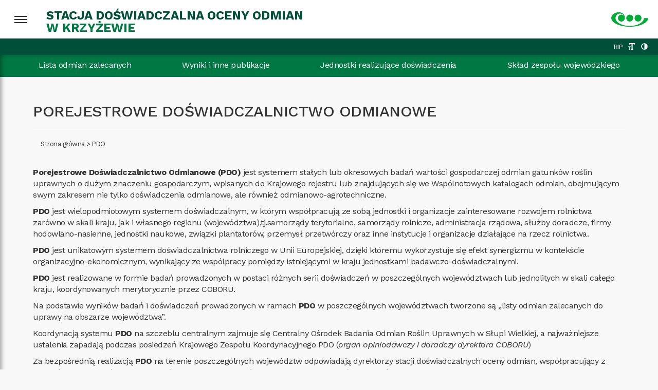

--- FILE ---
content_type: text/html; charset=utf-8
request_url: http://krzyzewo.coboru.gov.pl/pdo/pdo
body_size: 6432
content:


<!DOCTYPE html>

<html lang="pl-PL">
<head><meta charset="utf-8" /><meta name="viewport" content="width=device-width, initial-scale=1.0" /><meta http-equiv="X-UA-Compatible" content="IE=edge" /><title>
	PDO - SDOO Krzyżewo
</title><script src="/Scripts/modernizr-2.8.3.js"></script>


    <!-- Scrollbar Custom CSS -->
    <link rel="stylesheet" href="https://cdnjs.cloudflare.com/ajax/libs/malihu-custom-scrollbar-plugin/3.1.5/jquery.mCustomScrollbar.min.css" />
    <!-- Font Awesome JS -->
    <script defer src="https://use.fontawesome.com/releases/v5.0.13/js/solid.js" integrity="sha384-tzzSw1/Vo+0N5UhStP3bvwWPq+uvzCMfrN1fEFe+xBmv1C/AtVX5K0uZtmcHitFZ" crossorigin="anonymous"></script>
    <script defer src="https://use.fontawesome.com/releases/v5.0.13/js/fontawesome.js" integrity="sha384-6OIrr52G08NpOFSZdxxz1xdNSndlD4vdcf/q2myIUVO0VsqaGHJsB0RaBE01VTOY" crossorigin="anonymous"></script>
    <link rel="stylesheet" href="../Content/w3.css" /><link rel="stylesheet" href="../Content/bootstrap.css" /><link id="style" rel="stylesheet" href="../Content/css/main.css" /><link rel="preconnect" href="https://fonts.googleapis.com" /><link href="https://fonts.googleapis.com/css2?family=Poppins&amp;display=swap" rel="stylesheet" /><link rel="icon" type="image/png" href="../img/cobo-logo-znak.svg" />

    <script type="text/javascript">

        function zm_rozm(punkt) {
            document.getElementById('tresc').style.fontSize = punkt;
            sessionStorage.setItem("rozm", punkt);
        }

        function laduj_rozm() {
            document.getElementById('tresc').style.fontSize = sessionStorage.getItem("rozm");
            var head = document.getElementsByTagName('head')[0];
            var link = document.createElement('link');
            link.rel = 'stylesheet';
            link.type = 'text/css';
            link.href = sessionStorage.getItem("styl");
            head.appendChild(link);

        }

        function StylStandard() {
            sessionStorage.setItem("styl", "https://krzyzewo.coboru.gov.pl/Content/css/main.css");
            laduj_rozm();
        }

        function StylBW() {
            sessionStorage.setItem("styl", "https://krzyzewo.coboru.gov.pl/Content/css/bw/main-bw.css");
            laduj_rozm();
        }

        function StylBY() {
            sessionStorage.setItem("styl", "https://krzyzewo.coboru.gov.pl/Content/css/by/main-by.css");
            laduj_rozm();
        }


    </script>


</head>
<body onload="laduj_rozm()" id="tresc">
    <form method="post" action="./pdo" id="form1">
<div class="aspNetHidden">
<input type="hidden" name="__EVENTTARGET" id="__EVENTTARGET" value="" />
<input type="hidden" name="__EVENTARGUMENT" id="__EVENTARGUMENT" value="" />
<input type="hidden" name="__VIEWSTATE" id="__VIEWSTATE" value="EdJbQukHokbaMLCpXSGqgRdRV0aDGgX8itmY9mIOo8Di3uM1AHMRaqg/9FyD2KG7Y0HXOhikANOEmkCOen2xlJclacVSMuAXCtOcMxwKeXk=" />
</div>

<script type="text/javascript">
//<![CDATA[
var theForm = document.forms['form1'];
if (!theForm) {
    theForm = document.form1;
}
function __doPostBack(eventTarget, eventArgument) {
    if (!theForm.onsubmit || (theForm.onsubmit() != false)) {
        theForm.__EVENTTARGET.value = eventTarget;
        theForm.__EVENTARGUMENT.value = eventArgument;
        theForm.submit();
    }
}
//]]>
</script>



<script src="/bundles/MsAjaxJs?v=D6VN0fHlwFSIWjbVzi6mZyE9Ls-4LNrSSYVGRU46XF81" type="text/javascript"></script>
<script type="text/javascript">
//<![CDATA[
if (typeof(Sys) === 'undefined') throw new Error('ASP.NET Ajax client-side framework failed to load.');
//]]>
</script>

<script src="../Scripts/jquery-3.4.1.js" type="text/javascript"></script>
<script src="../Scripts/bootstrap.js" type="text/javascript"></script>
<script src="/bundles/WebFormsJs?v=N8tymL9KraMLGAMFuPycfH3pXe6uUlRXdhtYv8A_jUU1" type="text/javascript"></script>
<div class="aspNetHidden">

	<input type="hidden" name="__VIEWSTATEGENERATOR" id="__VIEWSTATEGENERATOR" value="71322618" />
</div>
        <script type="text/javascript">
//<![CDATA[
Sys.WebForms.PageRequestManager._initialize('ctl00$ctl00$ctl12', 'form1', [], [], [], 90, 'ctl00$ctl00');
//]]>
</script>

        <div class="wrapper">
            <!-- Page Content  -->
            <div id="content">

                <nav class="main-navbar">
                    <div class="main-navbar__left-side">
                        <div class="hamburger">
                            <button type="button" id="sidebarCollapse" class="navbar-btn">
                                <span></span>
                                <span></span>
                                <span></span>
                            </button>
                        </div>
                        
                        <a href="../index.aspx"></a>
                        <img src="../img/cobo-logo-znak.svg" class="logo-cobo__znak" style="display: none" alt="COBORU" />
                        <a href="../index.aspx" id="name"><span id="name_sdoo">STACJA DOŚWIADCZALNA OCENY ODMIAN</span><br><span id="name_where">W KRZYŻEWIE</span></a>
                        <a href="https://coboru.gov.pl" class="logo-cobo">
                            <img src="../img/cobo-logo-znak.svg" class="logo-cobo__znak" alt="COBORU" />
                        </a>
                    </div>
                    <div class="main-navbar__right-side">
                        <ul class="links dropdown">
                            <li><a class="link" href="https://bip.coboru.gov.pl">BIP</a></li>
                            <li class="dropdown"><a class="btn dropdown-toggle" data-toggle="dropdown" aria-haspopup="true" aria-expanded="false" id="text" href="#"><span class="glyphicon glyphicon-text-size"></span></a>
                                <ul class="dropdown-menu" aria-labelledby="text">
                                    <li><a href="#" onclick="zm_rozm('16px')" class="dropdown-menu__option dropdown-menu__option--sm">A</a></li>
                                    <li><a href="#" onclick="zm_rozm('22px')" class="dropdown-menu__option dropdown-menu__option--md">A</a></li>
                                    <li><a href="#" onclick="zm_rozm('28px')" class="dropdown-menu__option dropdown-menu__option--lg">A</a></li>
                                </ul>
                            </li>
                            <li class="dropdown"><a class="btn dropdown-toggle" data-toggle="dropdown" aria-haspopup="true" aria-expanded="false" id="drop" href="#"><span class="glyphicon glyphicon-adjust"></span></a>
                                <ul class="dropdown-menu" aria-labelledby="drop">
                                    <li><a href="#" onclick="StylStandard()" class="dropdown-menu__option dropdown-menu__option">A</a></li>
                                    <li><a href="#" onclick="StylBW()" class="dropdown-menu__option dropdown-menu__option--bw">A</a></li>
                                    <li><a href="#" onclick="StylBY()" class="dropdown-menu__option dropdown-menu__option--by">A</a></li>
                                </ul>
                            </li>
                        </ul>
                    </div>
                </nav>

                <div class="page-content">

                    
    <div class="navbar-pdo">
        <div class="navbar-pdo__links">
            <a href="../lzo" class="navlink">Lista odmian zalecanych</a>
            <a href="../wyniki" class="navlink">Wyniki i inne publikacje</a>
            <a href="../jednostki" class="navlink">Jednostki realizujące doświadczenia</a>
            <a href="../zespol_pdo" class="navlink">Skład zespołu wojewódzkiego </a>
        </div>
    </div>
    
    <div class="container container--pdo fade-in">
            <div class="container__content">
                <h2 class="naglowek">POREJESTROWE DOŚWIADCZALNICTWO ODMIANOWE</h2>
        <hr />
        <div class="breadcrumb" id="powrot">
            <a href="../index.aspx" class="breadcrumb__link">Strona główna</a> > <a class="breadcrumb__link" href="#">PDO</a>
        </div>
     
    <p>
        <b>Porejestrowe Doświadczalnictwo Odmianowe (PDO)</b> jest systemem stałych lub okresowych badań wartości gospodarczej odmian gatunków roślin uprawnych o dużym znaczeniu gospodarczym, wpisanych do Krajowego rejestru lub znajdujących się we Wspólnotowych katalogach odmian, obejmującym swym zakresem nie tylko doświadczenia odmianowe, ale również odmianowo-agrotechniczne.</p>
    <p>
        <b>PDO</b> jest wielopodmiotowym systemem doświadczalnym, w którym współpracują ze sobą jednostki i organizacje zainteresowane rozwojem rolnictwa zarówno w skali kraju, jak i własnego regionu (województwa),tj.samorządy terytorialne, samorządy rolnicze, administracja rządowa, służby doradcze, firmy hodowlano-nasienne, jednostki naukowe, związki plantatorów, przemysł przetwórczy oraz inne instytucje i organizacje działające na rzecz rolnictwa. </p>
    <p>
        <b>PDO</b> jest unikatowym systemem doświadczalnictwa rolniczego w Unii Europejskiej, dzięki któremu wykorzystuje się efekt synergizmu w kontekście organizacyjno-ekonomicznym, wynikający ze wspólpracy pomiędzy istniejącymi w kraju jednostkami badawczo-doświadczalnymi.</p>
    <p>
        <b>PDO</b> jest realizowane w formie badań prowadzonych w postaci różnych serii doświadczeń  w poszczególnych województwach lub jednolitych w skali całego kraju, koordynowanych merytorycznie przez COBORU.
        </p>
    <p>
       Na podstawie wyników badań i doświadczeń prowadzonych w ramach <b>PDO</b> w 
        poszczególnych województwach tworzone są „listy odmian zalecanych do uprawy na 
        obszarze województwa”.</p>
    <p>
       Koordynacją systemu <b>PDO</b> na szczeblu centralnym zajmuje się Centralny Ośrodek Badania Odmian Roślin Uprawnych w Słupi Wielkiej, a najważniejsze ustalenia zapadają podczas posiedzeń Krajowego Zespołu Koordynacyjnego PDO (<i>organ opiniodawczy i doradczy dyrektora COBORU</i>)</p>
    <p>
        Za bezpośrednią realizacją <b>PDO</b> na terenie poszczególnych województw odpowiadają dyrektorzy stacji doświadczalnych oceny odmian, współpracujący z wojewódzkimi zespołami PDO, powołanymi przez partnerów ustawowych tj. Marszałka Województwa, Prezesa Izby Rolniczej oraz dyrektora COBORU.</p>
        <b>Korzyści z realizacji PDO</b>
                <ul style="list-style-type:disc;margin-left:30px;">
                    <li>Pełniejsze wykorzystanie postępu biologicznego (odmianowego) w rolnictwie.</li>
                    <li>Systematyczny dopływ obiektywnej informacji o wartości użytkowej odmian i przydatności do uprawy w kraju, jak i różnych jego rejonach, a także przy stosowaniu różnych poziomów agrotechniki.</li>
                    <li>Ułatwienie rolnikom trafnego doboru odmian do uprawy, dostosowanych do lokalnych warunków gospodarowania oraz stosowanej technologii uprawy.</li>
                    <li>Regulacja dopływu do krajowego rolnictwa odmian roślin, zarówno z Krajowego rejestru, jak i&nbsp; ze Wspólnotowych katalogów odmian.</li>
                </ul>
</div>
</div>



                </div>

                <div class="divider"></div>
                <footer class="footer">
                    <div class="footer__left-side">
                        <div class="footer-links">
                            <a href="../mapa_strony.aspx" class="footer-links__link">Mapa strony</a>
                            <a href="../deklaracja_dostepnosci.aspx" class="footer-links__link">Deklaracja dostępności</a>
                            <a href="../odo.aspx" class="footer-links__link">Ochrona danych osobowych</a>
                        </div>
                    </div>
                    <div class="footer__right-side">
                        <p class="footer__address">
                            tel.:86 211 15 85, 86 211 15 80<br />
                            mail: <a class="footer__mail" href="mailto:sdoo@krzyzewo.coboru.gov.pl">sdoo@krzyzewo.coboru.gov.pl</a><br />
                            Krzyżewo 26<br />
                            18-218 Sokoły<br />
                            pow. Wysokie Mazowieckie<br />
                            woj. podlaskie
                        </p>
                    </div>
                    <p class="footer__copyright">COBORU  2026 © Wszelkie prawa zastrzeżone</p>
                </footer>
            </div>

            <!-- Sidebar  -->
            <nav class="sidebar" id="sidebar">
                <ul id="sidebar-content" class="list-unstyled sidebar__content components">
                    <li><a href="../index" id="sidebarmainpage" class="sidebar__link">Strona główna</a></li>
                    <div class="divider divider--sidebar"></div>
                    <li><a href="../przetargi/przetargi_menu.aspx" class="sidebar__link">Przetargi</a></li>
                    <li><a href="../zapytania_ofertowe" class="sidebar__link">Zapytania ofertowe</a></li>
                    <li><a href="../ogloszenia" class="sidebar__link">Ogłoszenia</a></li>
                    <li><a href="../oferta" class="sidebar__link">Oferta</a></li>
                    <div class="divider divider--sidebar"></div>
                    <li><a href="../pdo" class="sidebar__link">PDO</a></li>
                    <li><a href="../lzo" class="sidebar__link">Lista odmian zalecanych</a></li>
                    <li><a href="../wyniki" class="sidebar__link">Wyniki i inne publikacje</a></li>
                    <li><a href="../jednostki" class="sidebar__link">Jednostki realizujące doświadczenia PDO</a></li>
                    <li><a href="../zespol_pdo" class="sidebar__link">Skład zespołu wojewódzkiego PDO</a></li>
                    <div class="divider divider--sidebar"></div>
                    <li><a href="../kontakty" class="sidebar__link">Kontakt</a></li>
                    <li><a href="../struktura" class="sidebar__link">Struktura organizacyjna</a></li>
                    <li><a href="../zadania" class="sidebar__link">Zadania</a></li>
                    <li><a href="../rys_hist" class="sidebar__link">Rys historyczny</a></li>
                    <div class="divider divider--sidebar"></div>
                    <li><a href="https://coboru.gov.pl/pl/kr/kr" class="sidebar__link">Krajowy rejestr odmian</a></li>
                    <li><a href="https://coboru.gov.pl/pl/ko/ko" class="sidebar__link">Księga ochrony odmian</a></li>
                    <li><a href="https://coboru.gov.pl/pl/kir" class="sidebar__link">Kalendarz imprez rolniczych</a></li>
                    <li><a href="https://coboru.gov.pl/ib/ib" class="sidebar__link">Inicjatywa białkowa COBORU</a></li>
                    <div class="divider divider--sidebar"></div>
                    <li><a href="../deklaracja_dostepnosci" class="sidebar__link">Deklaracje dostępności</a></li>
                    <li><a href="../odo" class="sidebar__link">Ochrona danych osobowych</a></li>
                    <li><a href="../mapa_strony" class="sidebar__link">Mapa strony</a></li>
                </ul>
            </nav>

            <script>
                document.addEventListener("DOMContentLoaded", function () {
                    document.getElementById("sidebarCollapse").addEventListener("click", function () {
                        var sidebar = document.getElementById("sidebar");
                        var sidebarContent = document.getElementById("sidebar-content");
                        var isActive = sidebar.classList.contains("active");

                        var links = sidebarContent.getElementsByTagName("a");
                        for (var i = 0; i < links.length; i++) {
                            links[i].removeAttribute("tabindex");
                        }

                        if (!isActive) {
                            document.getElementById("sidebarmainpage").setAttribute("tabindex", "0");
                            document.getElementById("sidebarmainpage").focus();
                        }
                    });

                    document.addEventListener("keydown", function (event) {
                        if (event.keyCode === 27) {
                            var sidebar = document.getElementById("sidebar");
                            var content = document.getElementById("content");
                            var sidebarContent = document.getElementById("sidebar-content");
                            if (sidebar.classList.contains("active")) {
                                sidebar.classList.remove("active");
                                content.classList.remove("active");
                                var links = sidebarContent.getElementsByTagName("a");
                                for (var i = 0; i < links.length; i++) {
                                    links[i].removeAttribute("tabindex");
                                }
                                document.getElementById("sidebarCollapse").setAttribute("tabindex", "0");
                                document.getElementById("sidebarCollapse").focus();
                            }
                        }

                    });
                });
            </script>
        </div>
    </form>

    <!-- jQuery CDN - Slim version (=without AJAX) -->
    <script src="https://code.jquery.com/jquery-3.3.1.slim.min.js" integrity="sha384-q8i/X+965DzO0rT7abK41JStQIAqVgRVzpbzo5smXKp4YfRvH+8abtTE1Pi6jizo" crossorigin="anonymous"></script>
    <!-- Popper.JS -->
    <script src="https://cdnjs.cloudflare.com/ajax/libs/popper.js/1.14.0/umd/popper.min.js" integrity="sha384-cs/chFZiN24E4KMATLdqdvsezGxaGsi4hLGOzlXwp5UZB1LY//20VyM2taTB4QvJ" crossorigin="anonymous"></script>
    <!-- Bootstrap JS -->
    
    <!-- jQuery Custom Scroller CDN -->
    <script src="https://cdnjs.cloudflare.com/ajax/libs/malihu-custom-scrollbar-plugin/3.1.5/jquery.mCustomScrollbar.concat.min.js"></script>
    <script src="https://coboru.gov.pl/Scripts/Site.js" type="text/javascript"></script>

    

</body>
</html>




--- FILE ---
content_type: text/html; charset=utf-8
request_url: http://krzyzewo.coboru.gov.pl/pdo/null
body_size: 6437
content:


<!DOCTYPE html>

<html lang="pl-PL">
<head><meta charset="utf-8" /><meta name="viewport" content="width=device-width, initial-scale=1.0" /><meta http-equiv="X-UA-Compatible" content="IE=edge" /><title>
	PDO - SDOO Krzyżewo
</title><script src="/Scripts/modernizr-2.8.3.js"></script>


    <!-- Scrollbar Custom CSS -->
    <link rel="stylesheet" href="https://cdnjs.cloudflare.com/ajax/libs/malihu-custom-scrollbar-plugin/3.1.5/jquery.mCustomScrollbar.min.css" />
    <!-- Font Awesome JS -->
    <script defer src="https://use.fontawesome.com/releases/v5.0.13/js/solid.js" integrity="sha384-tzzSw1/Vo+0N5UhStP3bvwWPq+uvzCMfrN1fEFe+xBmv1C/AtVX5K0uZtmcHitFZ" crossorigin="anonymous"></script>
    <script defer src="https://use.fontawesome.com/releases/v5.0.13/js/fontawesome.js" integrity="sha384-6OIrr52G08NpOFSZdxxz1xdNSndlD4vdcf/q2myIUVO0VsqaGHJsB0RaBE01VTOY" crossorigin="anonymous"></script>
    <link rel="stylesheet" href="../Content/w3.css" /><link rel="stylesheet" href="../Content/bootstrap.css" /><link id="style" rel="stylesheet" href="../Content/css/main.css" /><link rel="preconnect" href="https://fonts.googleapis.com" /><link href="https://fonts.googleapis.com/css2?family=Poppins&amp;display=swap" rel="stylesheet" /><link rel="icon" type="image/png" href="../img/cobo-logo-znak.svg" />

    <script type="text/javascript">

        function zm_rozm(punkt) {
            document.getElementById('tresc').style.fontSize = punkt;
            sessionStorage.setItem("rozm", punkt);
        }

        function laduj_rozm() {
            document.getElementById('tresc').style.fontSize = sessionStorage.getItem("rozm");
            var head = document.getElementsByTagName('head')[0];
            var link = document.createElement('link');
            link.rel = 'stylesheet';
            link.type = 'text/css';
            link.href = sessionStorage.getItem("styl");
            head.appendChild(link);

        }

        function StylStandard() {
            sessionStorage.setItem("styl", "https://krzyzewo.coboru.gov.pl/Content/css/main.css");
            laduj_rozm();
        }

        function StylBW() {
            sessionStorage.setItem("styl", "https://krzyzewo.coboru.gov.pl/Content/css/bw/main-bw.css");
            laduj_rozm();
        }

        function StylBY() {
            sessionStorage.setItem("styl", "https://krzyzewo.coboru.gov.pl/Content/css/by/main-by.css");
            laduj_rozm();
        }


    </script>


</head>
<body onload="laduj_rozm()" id="tresc">
    <form method="post" action="./null" id="form1">
<div class="aspNetHidden">
<input type="hidden" name="__EVENTTARGET" id="__EVENTTARGET" value="" />
<input type="hidden" name="__EVENTARGUMENT" id="__EVENTARGUMENT" value="" />
<input type="hidden" name="__VIEWSTATE" id="__VIEWSTATE" value="D4hiGfuPSc6E6TVQcAxFAV3XRl/LJDlbcszFE4ctuTz/+0c8q/VKfIUjpeIsE0U2XwRHw32m5RThm3UzIde3jIEy7DABSZ/ALK15iowQ9LA=" />
</div>

<script type="text/javascript">
//<![CDATA[
var theForm = document.forms['form1'];
if (!theForm) {
    theForm = document.form1;
}
function __doPostBack(eventTarget, eventArgument) {
    if (!theForm.onsubmit || (theForm.onsubmit() != false)) {
        theForm.__EVENTTARGET.value = eventTarget;
        theForm.__EVENTARGUMENT.value = eventArgument;
        theForm.submit();
    }
}
//]]>
</script>



<script src="/bundles/MsAjaxJs?v=D6VN0fHlwFSIWjbVzi6mZyE9Ls-4LNrSSYVGRU46XF81" type="text/javascript"></script>
<script type="text/javascript">
//<![CDATA[
if (typeof(Sys) === 'undefined') throw new Error('ASP.NET Ajax client-side framework failed to load.');
//]]>
</script>

<script src="../Scripts/jquery-3.4.1.js" type="text/javascript"></script>
<script src="../Scripts/bootstrap.js" type="text/javascript"></script>
<script src="/bundles/WebFormsJs?v=N8tymL9KraMLGAMFuPycfH3pXe6uUlRXdhtYv8A_jUU1" type="text/javascript"></script>
<div class="aspNetHidden">

	<input type="hidden" name="__VIEWSTATEGENERATOR" id="__VIEWSTATEGENERATOR" value="71322618" />
</div>
        <script type="text/javascript">
//<![CDATA[
Sys.WebForms.PageRequestManager._initialize('ctl00$ctl00$ctl12', 'form1', [], [], [], 90, 'ctl00$ctl00');
//]]>
</script>

        <div class="wrapper">
            <!-- Page Content  -->
            <div id="content">

                <nav class="main-navbar">
                    <div class="main-navbar__left-side">
                        <div class="hamburger">
                            <button type="button" id="sidebarCollapse" class="navbar-btn">
                                <span></span>
                                <span></span>
                                <span></span>
                            </button>
                        </div>
                        
                        <a href="../index.aspx"></a>
                        <img src="../img/cobo-logo-znak.svg" class="logo-cobo__znak" style="display: none" alt="COBORU" />
                        <a href="../index.aspx" id="name"><span id="name_sdoo">STACJA DOŚWIADCZALNA OCENY ODMIAN</span><br><span id="name_where">W KRZYŻEWIE</span></a>
                        <a href="https://coboru.gov.pl" class="logo-cobo">
                            <img src="../img/cobo-logo-znak.svg" class="logo-cobo__znak" alt="COBORU" />
                        </a>
                    </div>
                    <div class="main-navbar__right-side">
                        <ul class="links dropdown">
                            <li><a class="link" href="https://bip.coboru.gov.pl">BIP</a></li>
                            <li class="dropdown"><a class="btn dropdown-toggle" data-toggle="dropdown" aria-haspopup="true" aria-expanded="false" id="text" href="#"><span class="glyphicon glyphicon-text-size"></span></a>
                                <ul class="dropdown-menu" aria-labelledby="text">
                                    <li><a href="#" onclick="zm_rozm('16px')" class="dropdown-menu__option dropdown-menu__option--sm">A</a></li>
                                    <li><a href="#" onclick="zm_rozm('22px')" class="dropdown-menu__option dropdown-menu__option--md">A</a></li>
                                    <li><a href="#" onclick="zm_rozm('28px')" class="dropdown-menu__option dropdown-menu__option--lg">A</a></li>
                                </ul>
                            </li>
                            <li class="dropdown"><a class="btn dropdown-toggle" data-toggle="dropdown" aria-haspopup="true" aria-expanded="false" id="drop" href="#"><span class="glyphicon glyphicon-adjust"></span></a>
                                <ul class="dropdown-menu" aria-labelledby="drop">
                                    <li><a href="#" onclick="StylStandard()" class="dropdown-menu__option dropdown-menu__option">A</a></li>
                                    <li><a href="#" onclick="StylBW()" class="dropdown-menu__option dropdown-menu__option--bw">A</a></li>
                                    <li><a href="#" onclick="StylBY()" class="dropdown-menu__option dropdown-menu__option--by">A</a></li>
                                </ul>
                            </li>
                        </ul>
                    </div>
                </nav>

                <div class="page-content">

                    
    <div class="navbar-pdo">
        <div class="navbar-pdo__links">
            <a href="../lzo" class="navlink">Lista odmian zalecanych</a>
            <a href="../wyniki" class="navlink">Wyniki i inne publikacje</a>
            <a href="../jednostki" class="navlink">Jednostki realizujące doświadczenia</a>
            <a href="../zespol_pdo" class="navlink">Skład zespołu wojewódzkiego </a>
        </div>
    </div>
    
    <div class="container container--pdo fade-in">
            <div class="container__content">
                <h2 class="naglowek">POREJESTROWE DOŚWIADCZALNICTWO ODMIANOWE</h2>
        <hr />
        <div class="breadcrumb" id="powrot">
            <a href="../index.aspx" class="breadcrumb__link">Strona główna</a> > <a class="breadcrumb__link" href="#">PDO</a>
        </div>
     
    <p>
        <b>Porejestrowe Doświadczalnictwo Odmianowe (PDO)</b> jest systemem stałych lub okresowych badań wartości gospodarczej odmian gatunków roślin uprawnych o dużym znaczeniu gospodarczym, wpisanych do Krajowego rejestru lub znajdujących się we Wspólnotowych katalogach odmian, obejmującym swym zakresem nie tylko doświadczenia odmianowe, ale również odmianowo-agrotechniczne.</p>
    <p>
        <b>PDO</b> jest wielopodmiotowym systemem doświadczalnym, w którym współpracują ze sobą jednostki i organizacje zainteresowane rozwojem rolnictwa zarówno w skali kraju, jak i własnego regionu (województwa),tj.samorządy terytorialne, samorządy rolnicze, administracja rządowa, służby doradcze, firmy hodowlano-nasienne, jednostki naukowe, związki plantatorów, przemysł przetwórczy oraz inne instytucje i organizacje działające na rzecz rolnictwa. </p>
    <p>
        <b>PDO</b> jest unikatowym systemem doświadczalnictwa rolniczego w Unii Europejskiej, dzięki któremu wykorzystuje się efekt synergizmu w kontekście organizacyjno-ekonomicznym, wynikający ze wspólpracy pomiędzy istniejącymi w kraju jednostkami badawczo-doświadczalnymi.</p>
    <p>
        <b>PDO</b> jest realizowane w formie badań prowadzonych w postaci różnych serii doświadczeń  w poszczególnych województwach lub jednolitych w skali całego kraju, koordynowanych merytorycznie przez COBORU.
        </p>
    <p>
       Na podstawie wyników badań i doświadczeń prowadzonych w ramach <b>PDO</b> w 
        poszczególnych województwach tworzone są „listy odmian zalecanych do uprawy na 
        obszarze województwa”.</p>
    <p>
       Koordynacją systemu <b>PDO</b> na szczeblu centralnym zajmuje się Centralny Ośrodek Badania Odmian Roślin Uprawnych w Słupi Wielkiej, a najważniejsze ustalenia zapadają podczas posiedzeń Krajowego Zespołu Koordynacyjnego PDO (<i>organ opiniodawczy i doradczy dyrektora COBORU</i>)</p>
    <p>
        Za bezpośrednią realizacją <b>PDO</b> na terenie poszczególnych województw odpowiadają dyrektorzy stacji doświadczalnych oceny odmian, współpracujący z wojewódzkimi zespołami PDO, powołanymi przez partnerów ustawowych tj. Marszałka Województwa, Prezesa Izby Rolniczej oraz dyrektora COBORU.</p>
        <b>Korzyści z realizacji PDO</b>
                <ul style="list-style-type:disc;margin-left:30px;">
                    <li>Pełniejsze wykorzystanie postępu biologicznego (odmianowego) w rolnictwie.</li>
                    <li>Systematyczny dopływ obiektywnej informacji o wartości użytkowej odmian i przydatności do uprawy w kraju, jak i różnych jego rejonach, a także przy stosowaniu różnych poziomów agrotechniki.</li>
                    <li>Ułatwienie rolnikom trafnego doboru odmian do uprawy, dostosowanych do lokalnych warunków gospodarowania oraz stosowanej technologii uprawy.</li>
                    <li>Regulacja dopływu do krajowego rolnictwa odmian roślin, zarówno z Krajowego rejestru, jak i&nbsp; ze Wspólnotowych katalogów odmian.</li>
                </ul>
</div>
</div>



                </div>

                <div class="divider"></div>
                <footer class="footer">
                    <div class="footer__left-side">
                        <div class="footer-links">
                            <a href="../mapa_strony.aspx" class="footer-links__link">Mapa strony</a>
                            <a href="../deklaracja_dostepnosci.aspx" class="footer-links__link">Deklaracja dostępności</a>
                            <a href="../odo.aspx" class="footer-links__link">Ochrona danych osobowych</a>
                        </div>
                    </div>
                    <div class="footer__right-side">
                        <p class="footer__address">
                            tel.:86 211 15 85, 86 211 15 80<br />
                            mail: <a class="footer__mail" href="mailto:sdoo@krzyzewo.coboru.gov.pl">sdoo@krzyzewo.coboru.gov.pl</a><br />
                            Krzyżewo 26<br />
                            18-218 Sokoły<br />
                            pow. Wysokie Mazowieckie<br />
                            woj. podlaskie
                        </p>
                    </div>
                    <p class="footer__copyright">COBORU  2026 © Wszelkie prawa zastrzeżone</p>
                </footer>
            </div>

            <!-- Sidebar  -->
            <nav class="sidebar" id="sidebar">
                <ul id="sidebar-content" class="list-unstyled sidebar__content components">
                    <li><a href="../index" id="sidebarmainpage" class="sidebar__link">Strona główna</a></li>
                    <div class="divider divider--sidebar"></div>
                    <li><a href="../przetargi/przetargi_menu.aspx" class="sidebar__link">Przetargi</a></li>
                    <li><a href="../zapytania_ofertowe" class="sidebar__link">Zapytania ofertowe</a></li>
                    <li><a href="../ogloszenia" class="sidebar__link">Ogłoszenia</a></li>
                    <li><a href="../oferta" class="sidebar__link">Oferta</a></li>
                    <div class="divider divider--sidebar"></div>
                    <li><a href="../pdo" class="sidebar__link">PDO</a></li>
                    <li><a href="../lzo" class="sidebar__link">Lista odmian zalecanych</a></li>
                    <li><a href="../wyniki" class="sidebar__link">Wyniki i inne publikacje</a></li>
                    <li><a href="../jednostki" class="sidebar__link">Jednostki realizujące doświadczenia PDO</a></li>
                    <li><a href="../zespol_pdo" class="sidebar__link">Skład zespołu wojewódzkiego PDO</a></li>
                    <div class="divider divider--sidebar"></div>
                    <li><a href="../kontakty" class="sidebar__link">Kontakt</a></li>
                    <li><a href="../struktura" class="sidebar__link">Struktura organizacyjna</a></li>
                    <li><a href="../zadania" class="sidebar__link">Zadania</a></li>
                    <li><a href="../rys_hist" class="sidebar__link">Rys historyczny</a></li>
                    <div class="divider divider--sidebar"></div>
                    <li><a href="https://coboru.gov.pl/pl/kr/kr" class="sidebar__link">Krajowy rejestr odmian</a></li>
                    <li><a href="https://coboru.gov.pl/pl/ko/ko" class="sidebar__link">Księga ochrony odmian</a></li>
                    <li><a href="https://coboru.gov.pl/pl/kir" class="sidebar__link">Kalendarz imprez rolniczych</a></li>
                    <li><a href="https://coboru.gov.pl/ib/ib" class="sidebar__link">Inicjatywa białkowa COBORU</a></li>
                    <div class="divider divider--sidebar"></div>
                    <li><a href="../deklaracja_dostepnosci" class="sidebar__link">Deklaracje dostępności</a></li>
                    <li><a href="../odo" class="sidebar__link">Ochrona danych osobowych</a></li>
                    <li><a href="../mapa_strony" class="sidebar__link">Mapa strony</a></li>
                </ul>
            </nav>

            <script>
                document.addEventListener("DOMContentLoaded", function () {
                    document.getElementById("sidebarCollapse").addEventListener("click", function () {
                        var sidebar = document.getElementById("sidebar");
                        var sidebarContent = document.getElementById("sidebar-content");
                        var isActive = sidebar.classList.contains("active");

                        var links = sidebarContent.getElementsByTagName("a");
                        for (var i = 0; i < links.length; i++) {
                            links[i].removeAttribute("tabindex");
                        }

                        if (!isActive) {
                            document.getElementById("sidebarmainpage").setAttribute("tabindex", "0");
                            document.getElementById("sidebarmainpage").focus();
                        }
                    });

                    document.addEventListener("keydown", function (event) {
                        if (event.keyCode === 27) {
                            var sidebar = document.getElementById("sidebar");
                            var content = document.getElementById("content");
                            var sidebarContent = document.getElementById("sidebar-content");
                            if (sidebar.classList.contains("active")) {
                                sidebar.classList.remove("active");
                                content.classList.remove("active");
                                var links = sidebarContent.getElementsByTagName("a");
                                for (var i = 0; i < links.length; i++) {
                                    links[i].removeAttribute("tabindex");
                                }
                                document.getElementById("sidebarCollapse").setAttribute("tabindex", "0");
                                document.getElementById("sidebarCollapse").focus();
                            }
                        }

                    });
                });
            </script>
        </div>
    </form>

    <!-- jQuery CDN - Slim version (=without AJAX) -->
    <script src="https://code.jquery.com/jquery-3.3.1.slim.min.js" integrity="sha384-q8i/X+965DzO0rT7abK41JStQIAqVgRVzpbzo5smXKp4YfRvH+8abtTE1Pi6jizo" crossorigin="anonymous"></script>
    <!-- Popper.JS -->
    <script src="https://cdnjs.cloudflare.com/ajax/libs/popper.js/1.14.0/umd/popper.min.js" integrity="sha384-cs/chFZiN24E4KMATLdqdvsezGxaGsi4hLGOzlXwp5UZB1LY//20VyM2taTB4QvJ" crossorigin="anonymous"></script>
    <!-- Bootstrap JS -->
    
    <!-- jQuery Custom Scroller CDN -->
    <script src="https://cdnjs.cloudflare.com/ajax/libs/malihu-custom-scrollbar-plugin/3.1.5/jquery.mCustomScrollbar.concat.min.js"></script>
    <script src="https://coboru.gov.pl/Scripts/Site.js" type="text/javascript"></script>

    

</body>
</html>




--- FILE ---
content_type: text/css
request_url: http://krzyzewo.coboru.gov.pl/Content/css/main.css
body_size: 1487
content:
@import url(root.css);
@import url(img.css);
@import url(text.css);
@import url(button.css);
@import url(banner.css);
@import url(tile.css);
@import url(navbar.css);
@import url(sidebar.css);
@import url(event.css);
@import url(contentpage.css);
@import url(table.css);
@import url(carousel.css);
@import url(footer.css);
@import url('https://fonts.googleapis.com/css2?family=Work+Sans:ital,wght@0,100;0,200;0,300;0,400;0,500;0,600;0,700;0,800;0,900;1,100;1,200;1,300;1,400;1,500;1,600;1,700;1,800;1,900&display=swap');


* {
    padding: 0;
    margin: 0;
}

html {
    height: 100%;
    transition: 0.3s all;
}

a {
    color: var(--text-main-color);
    text-decoration: unset;
}

hr {
    border-color: #ddd;
}

body {
    font-family: 'Work Sans', sans-serif;
    font-weight: 400;
    color: var(--text-black);
    background: var(--background-color);
    font-size: 16px;
    letter-spacing: -0.5px;
    line-height: 1.4em;
}

ul {
    padding: 0.6em 0;
    list-style-type: none;
    color: black;
}

.info-container {
    width: 100%;
    margin: auto;
    display: flex;
    flex-direction: column;
    justify-content: center;
    align-content: center;
}

.info-container__btn {
    margin: 16px auto;
    align-self: center;
}

.info .info__text {
    font-family: 'Work Sans', sans-serif;
    font-size: 0.8em;
    background: none;
    border: none;
    width: 70%;
    margin: auto;
    white-space: pre-line;
    word-break: keep-all;
    border: 1px solid var(--secondary-color-400);
}

.cookie-popup {
    position: fixed;
    display: flex;
    justify-content: space-around;
    align-items: center;
    padding: 8px 24px;
    background: var(--white);
    color: var(--text-black);
    left: 0;
    right: 0;
    bottom: 0;
    top: auto;
    box-shadow: 0 4px 2px rgba(0, 0, 0, 0.2);
    border-top: 8px solid var(--secondary-color-400)
}

.cookie-info {
    width: 75%;
}

.cookie-info__title {
    font-size: 1.3em;
    font-weight: 600;
    color: var(--text-main-color);
}

.cookie-info__text {
    font-size: 1em;
}

.cookie-info__button {
    font-size: 1.2em;
    color: var(--text-white);
    padding: 24px 48px;
    border-radius: .3em;
    background: var(--main-color-400);
}

.cookie-info__button:hover {
    background: var(--main-color-200);
}

.break {
    display: block;
}

.divider {
    height: 1px;
    width: 90%;
    margin: 8px auto;
    background: var(--white);
}

.divider--sidebar {
    height: 1px;
    width: 90%;
    margin: 2px auto;
    background: rgba(0,0,0,0.12);
}

.full-bg {
    width: 100vw;
    background: var(--secondary-color-400);
    display: flex;
    flex-direction: column;
    justify-content: center;
}

.full-bg--white {
    background: var(--white);
}

.page-content {
    flex: 1;
}


.fade-in {
    animation: fadeIn ease 0.50s;
    -webkit-animation: fadeIn ease 0.50s;
    -moz-animation: fadeIn ease 0.50s;
    -o-animation: fadeIn ease 0.50s;
    -ms-animation: fadeIn ease 0.50s;
}

.fotowydarzen {
    width: 98%;
    margin: 32px auto;
    display: flex;
    flex-wrap: wrap;
    justify-content: space-evenly;
}

.foto {
    max-width: 95%;
}

@keyframes fadeIn {
    0% {
        opacity: 0;
    }

    100% {
        opacity: 1;
    }
}

@-moz-keyframes fadeIn {
    0% {
        opacity: 0;
    }

    100% {
        opacity: 1;
    }
}

@-webkit-keyframes fadeIn {
    0% {
        opacity: 0;
    }

    100% {
        opacity: 1;
    }
}

@-o-keyframes fadeIn {
    0% {
        opacity: 0;
    }

    100% {
        opacity: 1;
    }
}

@-ms-keyframes fadeIn {
    0% {
        opacity: 0;
    }

    100% {
        opacity: 1;
    }
}

@media screen and (max-width: 1200px) {
    .container, .pdo-container {
        margin-top: 100px;
    }
}

@media screen and (max-width: 767px) {
    

    .pdo-container, .container {
        margin-top: 85px;
    }

    .menu-table1 ul li a {
        width: 95vw;
    }

    .foto {
        max-width: 350px;
    }
}

@media screen and (max-width: 600px) {

    .menu-table1 .header-table {
        font-size: 1em;
    }

}



--- FILE ---
content_type: text/css
request_url: http://krzyzewo.coboru.gov.pl/Content/css/root.css
body_size: 330
content:
:root {
    --background-color: #f8f8f8;
    --main-color-200: #32725F;
    --main-color-400: #004F38;
    --main-color-600: #003F2C;
    --secondary-color-200: #329368;
    --secondary-color-400: #007843;
    --secondary-color-600: #006035;
    --tetriary-color-200: #fff367;
    --tetriary-color-400: #fff042;
    --tetriary-color-600: #ccc034;
    --white: #fff;
    --text-white: #fff;
    --text-main-color: #004F38;
    --text-gray: #eaeaea;
    --text-black: #333;
    --rounding-xl: 32px;
}


--- FILE ---
content_type: text/css
request_url: http://krzyzewo.coboru.gov.pl/Content/css/img.css
body_size: 478
content:
/* Ikony kafelków */
#szukaj { content: url(../../img/icons/szukaj.svg);}
#rejestr { content: url(../../img/icons/rejestr.svg);}
#zgoda { content: url(../../img/icons/zgoda.svg);}
#ochrona { content: url(../../img/icons/ochrona.svg);}
#pdo-img { content: url(../../img/icons/pdo.svg);}
#kontakt { content: url(../../img/icons/kontakt.svg);}
#loz { content: url(../../img/icons/loz.svg);}
#ib { content: url(../../img/icons/n_ib.svg);}
#bialko { content: url(../../img/icons/bialko.svg);}
#owt { content: url(../../img/icons/owt.svg);}
#wgo { content: url(../../img/icons/wgo.svg);}
#zadania { content: url(../../img/icons/zadania.svg);}
#ocena-img { content: url(../../img/icons/ocena.svg);}
#prawo { content: url(../../img/icons/prawo.svg);}
#przetarg { content: url(../../img/icons/przetarg.svg);}
#ogloszenia { content: url(../../img/icons/ogloszenia.svg);}
#publikacje { content: url(../../img/icons/publikacje.svg);}
#struktura { content: url(../../img/icons/struktura.svg);}
#calendar { content: url(../../img/icons/calendar.svg);}
#wspolpraca { content: url(../../img/icons/wspolpraca.svg);}
#rys { content: url(../../img/icons/rys.svg);}
#zapytania { content: url(../../img/icons/zap_ofert.svg);}
#oferta { content: url(../../img/icons/oferta.svg);}
#galeria { content: url(../../img/icons/galeria.svg);}

#plwUE-logo-d{content: url(../../img/20leciewUE01.svg);}

--- FILE ---
content_type: text/css
request_url: http://krzyzewo.coboru.gov.pl/Content/css/text.css
body_size: 401
content:
.text--underline {
    text-decoration: underline;
}

.text--italic {
    font-style: italic;
}

.text--light {
    font-weight: 300;
}

.text--semibold {
    font-weight: 500;
}

.text--bold {
    font-weight: 600;
}

text--normal {
    text-decoration: none;
    font-style: normal;
    font-weight: 400;
}

.section-title {
    width: 100%;
    margin-top: 72px;
    text-align: center;
    font-size: 1.5em;
    color: var(--text-black);
    text-shadow: 0.5px 0.5px 2px rgb(92, 92, 92);
    line-height: 1.1;
}

.section-title--white {
    width: 100%;
    margin-top: 32px;
    color: var(--text-white);
}



--- FILE ---
content_type: text/css
request_url: http://krzyzewo.coboru.gov.pl/Content/css/button.css
body_size: 411
content:
.button {
    position: relative;
    display: flex;
    align-items: center;
    justify-content: center;
    padding: 12px 48px;
    min-width: 150px;
    font-size: 1em;
    width: fit-content;
    color: var(--text-white);
    background: var(--secondary-color-400);
    border: 1px solid var(--main-color-400);
    border-radius: 30px;
    box-shadow: 0px 4px 4px rgba(0,0,0,0.2);
}

    .button:hover,
    .button:focus {
        text-decoration: none;
        color: var(--text-white);
        background: var(--secondary-color-200);
    }


--- FILE ---
content_type: text/css
request_url: http://krzyzewo.coboru.gov.pl/Content/css/banner.css
body_size: 1347
content:
.banner {
    width: 100%;
    min-height: 250px;
    height: 18em;
    max-height: 450px;
    border-top: 1px solid #ddd;
    border-bottom: 1px solid #ddd;
    margin: 32px auto;
}

#banner-misja {
    width: 100%;
    min-height: 250px;
    height: 14em;
    max-height: 450px;
    z-index: 1;
    background-image: url(../../img/banner1.jpg);
    background-size: cover;
    background-position: center;
    margin-top: 4em;
}

    #banner-misja .banner__overlay {
        width: 35%;
        max-width: 500px;
        background: var(--secondary-color-400);
        min-height: 250px;
        height: 14em;
        max-height: 450px;
        display: flex;
        justify-content: center;
        align-items: center;
        transition: all .3s;
    }

.banner-mission__title {
    color: var(--text-white);
    text-align: center;
}

.banner-mission__text {
    text-align: left;
    width: 350px;
    margin: 2px;
    font-size: 1em;
}

.banner__bg {
    height: 100%;
    width: 100%;
    margin-left: auto;
    margin-right: auto;
    background-size: cover;
    background-position: center;
    background-repeat: no-repeat;
}

/* Grafiki do bannerów*/
#banner-pdo { background-image: url("../../img/pdo-banner.jpg"); }
#banner-eko { background-image: url("../../img/eko_tlo.png"); }
#banner-ib { background-image: url("../../img/soja.jpg"); }
#banner-sem { background-image: url("../../img/sielinko2023.jpg"); }

.banner__overlay {
    display: flex;
    align-items: center;
    justify-content: center;
    flex-direction: column;
    width: max-content;
    height: 100%;
    background: var(--main-color-400);
    padding: 0px 10px 5px 10px;
}

.banner__header {
    margin: auto 16px;
    width: 100%;
    display: flex;
    justify-content: flex-start;
    align-items: flex-start;
}

.banner__title {
    color: var(--text-white);
    font-size: 1.6em;
    font-weight: 600;
    letter-spacing: 1px;
    line-height: 1.1em;
}

    .banner__title--sem {
        font-weight: 400;
        font-size: 0.5em;
    }

#banner-ib .banner__title {
    font-size: 1.8em;
}

.banner__logo {
    width: 7em;
    padding: 5px;
    padding-right: 20px;
    margin-top: 0;
    margin-bottom: auto;
}

.banner__logo--eko {
    margin: 0 32px auto 0;
}

#banner-pdo .button
{
    margin-left: -2em;
    margin-bottom:20px;
}


/* Logo do bannerów */
#banner-pdo__logo {
    content: url(../../img/icons/n_pdo.svg);
    margin-top: 16px;
}

#banner-ib__logo {
    width: 3.2em;
    padding: 15px;
    content: url(../../img/icons/n_ib.svg);
}

#banner-eko__logo {
    width: 6em;
    padding-left: 10px;
    background-color: transparent;
    content: url(../../img/icons/eko.svg);
}

#banner-eko2__logo {
    width: 6em;
    padding-left: 13px;
    background-color: transparent;
    content: url(../../img/icons/eko2.svg);
}

/* Banner z partnerami (ważne odnośniki) */

.partners {
    display: flex;
    flex-wrap: wrap;
    width: 95%;
    margin: 32px auto 72px auto;
    justify-content: center;
}

.partner {
    text-decoration: none;
}

.partner__img {
    margin: 35px;
    height: 120px;
}

@media screen and (max-width: 1400px) {
    #banner-misja .banner__overlay {
        width: 45%;
    }
}

@media screen and (max-width: 1200px) {
    #banner-misja .banner__overlay {
        width: 55%;
    }
}

@media screen and (max-width: 900px) {
    .banner {
        max-height: 400px;
    }

    .banner__logo {
        width: 5em;
        padding-right: 10px;
    }

    .banner__title {
        font-size: 1em;
        letter-spacing: 0px;
        line-height: 1.1em;
    }

    .partner__img {
        margin: 1em 2em;
    }

    #banner-misja {
        margin-top: 5em;
    }
}

@media screen and (max-width: 600px) {
    #banner-misja .banner__overlay {
        width: 85%;
    }
}


--- FILE ---
content_type: text/css
request_url: http://krzyzewo.coboru.gov.pl/Content/css/tile.css
body_size: 826
content:
.tile-menu {
    width: 98%;
    max-width: 1400px;
    margin: 120px auto;
    display: flex;
    flex-wrap: wrap;
    justify-content: center;
    align-items: stretch;
}

.tile {
    min-width: 200px;
    min-height: 155px;
    padding: 0 1em;
    width: 10em;
    background: var(--white);
    color: var(--text-main-color);
    cursor: pointer;
    margin: 16px;
    text-align: center;
    box-shadow: 0px 4px 6px rgba(0, 0, 0, 0.3);
    border: 1px solid var(--text-main-color);
    transition: .3s all;
    text-decoration: none;
}

    .tile:hover {
        /*        box-shadow: 0px 6px 6px rgba(0, 0, 0, 0.4);*/
        border-bottom-width: 6px;
        color: #007843;
        text-decoration: none;
        transform: scale(1.05);
        transition: .3s all;
    }

    .tile__img {
        margin: 1.5em auto 1em auto;
        height: 3em;
        width: auto;
    }

.tile__img--full {
    width: 100%;
    height: 100%;
    display: flex;
    align-items: center;
    justify-content: center;
    margin: 0 auto;
    width: 8em;
}

    .tile__img--full .tile__img {
        margin: 0;
        width: 2em;
    }


.tile__title {
    font-size: 1em;
    font-weight: 600;
    margin: 2px 5px 1em 5px;
    color: var(--text-main-color);
}

.tile__title--small {
    font-size: 0.8em;
}


/* Kafelki menu wewnętrznych */

.menu-tile {
    background: var(--white);
    color: var(--text-main-color);
    border: 1px solid var(--text-main-color);
    font-size: 1.2em;
    margin: 1em;
    padding: 24px 32px;
    width: 350px;
    display: flex;
    text-align: left;
    justify-content: center;
    align-items: stretch;
    transition: .3s all;
    box-shadow: 0px 2px 4px rgba(0, 0, 0, 0.3);
}

.menu-tile:hover {
    background: var(--main-color-400);
    color: var(--text-white);
    text-decoration: none;
    transition: .3s all;
}

--- FILE ---
content_type: text/css
request_url: http://krzyzewo.coboru.gov.pl/Content/css/navbar.css
body_size: 1705
content:
 .main-navbar
{
    width: 100%;
    height: 75px;
    position: fixed;
    top: 0;
    left: 0;
    margin: 0;
    padding: 0;
    z-index: 99999;
    display: flex;
    justify-content: space-between;
    flex-wrap: wrap;
    align-items: center;
    background: var(--white);
    box-shadow: 4px 0px 4px rgba(0,0,0,0.75);
}

    .main-navbar .main-navbar__left-side {
        width: 90%;
        display: flex;
        justify-content: left;
        align-items: center;
        height: 100%;
    }

    .main-navbar #name {
        margin-right: 70px;
        margin-left: 10px;
        font-size: 24px;
        font-weight: 700;
        max-width: 75%;
        letter-spacing: 0px;
        line-height: 1em;
        margin-top: 8px;
    }

        .main-navbar #name:hover {
            text-decoration: none;
        }

        .logo-cobo__znak {
            width: 72px;
            height: auto;
        }

        #name_sdoo {
            color: var(--text-main-color);
        }

        #name_where {
            color: var(--secondary-color-400);
        }

    .main-navbar .main-navbar__right-side {
        position: relative;
        width: 100%;
        height: 2em;
        z-index: 20;
        display: flex;
        justify-content: flex-end;
        flex-grow: 1;
        flex-wrap: wrap;
        align-self: flex-end;
        color: var(--text-white);
        background: var(--main-color-400);
        box-shadow: 0px 4px 4px rgba(0, 0, 0, 0.1);
    }

        .main-navbar .main-navbar__right-side .links {
            position: absolute;
            right: 15px;
            top: -5px;
            display: inline-flex;
        }

        .main-navbar .main-navbar__right-side a {
            padding: 0 5px;
            flex-wrap: wrap;
            font-size: 0.8em;
            font-weight: normal;
            color: var(--text-white);
            text-decoration: none;
        }

            .main-navbar .main-navbar__right-side a:hover {
                text-decoration: none;
                color: rgb(185, 185, 185);
            }

.main-navbar__right-side .dropdown-menu {
    position: absolute;
    width: 40px;
    min-width: 0;
    text-align: center;
    padding: 5px 0;
    margin: 2px 0 0;
}

    .main-navbar__right-side .dropdown-menu .dropdown-menu__option {
        color: #000;
    }

        .dropdown-menu__option--sm {
            font-size: 8px !important;
        }

        .dropdown-menu__option--md {
            font-size: 14px !important;
        }

        .dropdown-menu__option--lg {
            font-size: 18px !important;
        }

        .dropdown-menu__option--by {
            background: yellow;
        }

        .dropdown-menu__option--bw {
            color: #fff !important;
            background: #000;
        }


.logo-cobo {
    position: absolute;
    display: flex;
    align-items: center;
    height: 72px;
    right: 15px;
}

.logo-cobo__znak {
    height: 50%;
    margin: 4px;
}

/* PDO - navbar */

.navbar-pdo {
    position: absolute;
    top: 72px;
    width: 100vw;
    margin: 2em 0 0 0;
    background: var(--secondary-color-400);
}

.navbar-pdo__links {
    display: flex;
    justify-content: space-evenly;
    padding: 0;
    height: fit-content;
}

.navlink {
    margin: 0;
    padding: 12px 24px;
    height: 100%;
    text-align: center;
    color: var(--text-white);
    font-size: 1em;
}

    .navlink:hover,
    .navlink:focus,
    .navlink:active {
        background: var(--secondary-color-600);
        color: var(--text-white);
        text-decoration: none;
    }

.navlink__link {
    color: var(--text-white);
}

@media screen and (max-width: 1200px) {
    .main-navbar {
        margin-bottom: 160px;
        z-index: 99999;
    }

        .main-navbar .main-navbar__right-side {
            background: var(--main-color-400);
            color: var(--text-white);
        }

            .main-navbar .main-navbar__right-side a {
                font-size: 0.8em;
            }

    .navlink {
        font-size: 0.8em;
    }
}

@media screen and (max-width: 1110px) {
    .main-navbar #name {
        font-size: 20px;
        width: 600px;
    }
}


@media screen and (max-width: 1000px) {
    .logo-cobo {
        flex-direction: column;
    }

    .logo-cobo__znak{
        height: 30%;
        margin: 4px;
    }
}

@media screen and (max-width: 980px) {
    .main-navbar #name {
        font-size: 18px;
        width: 500px;
    }
}

@media screen and (max-width: 800px) {
    .main-navbar #name {
        font-size: 15px;
        width: 400px;
    }
}


@media screen and (max-width: 790px) {
    .main-navbar {
        height: 80px;
    }

        .main-navbar .main-navbar__right-side a {
            font-size: 0.7em;
        }


    @media screen and (max-width: 600px) {

        .main-navbar .main-navbar__right-side a {
            font-size: 0.6em;
        }

        .main-navbar #name {
            margin-right: 20px;
            font-size: 14px;
            max-width: 40%;
            margin-top: 5px;
        }
    }
}

@media screen and (max-width: 767px) {
    .main-navbar {
        height: 90px;
    }

        .main-navbar .main-navbar__right-side a {
            font-size: 0.7em;
        }

    .logo-cobo {
        flex-direction: row;
    }

    .logo-cobo__znak {
        height: 50%;
    }

    #name {
        margin-right: 50px;
        font-size: 12px;
        width: 400px;
    }

    .dropdown-menu {
        width: 95vw;
        margin: 0;
    }

    .navbar-pdo__links {
        flex-direction: column;
    }

    .navbar-pdo {
        margin: 2.75em 0 0 0;
    }

}



--- FILE ---
content_type: text/css
request_url: http://krzyzewo.coboru.gov.pl/Content/css/sidebar.css
body_size: 1123
content:
.wrapper {
    display: flex;
    width: 100%;
}

.sidebar {
    width: 250px;
    min-height: 100%;
    position: fixed;
    top: 85px;
    left: 0;
    margin-left: -250px;
    z-index: 99;
    background: var(--white);
    color: var(--text-black);
    transition: all 0.3s;
    box-shadow: 3px 4px 8px rgba(0, 0, 0, 0.35);
    overflow: hidden;
}

.sidebar__content {
    max-height: calc(100vh - 80px);
    margin: 4px 0;
    overflow-y: auto;
}

.sidebar.active {
    margin-left: 0px;
}


.sidebar .sidebar__content {
    padding: 20px 0;
}

    .sidebar .sidebar__content li .sidebar__link {
        padding: 10px;
        font-size: 1em;
        display: block;
        color: var(--text-black);
        text-decoration: none;
    }

        .sidebar .sidebar__content li .sidebar__link:hover {
            background: var(--secondary-color-400);
            color: var(--text-white);
            text-decoration: none;
        }

    .sidebar .sidebar__content li.active > .sidebar__link {
        color: var(--text-white);
        background: var(--main-color-400);
        text-decoration: none;
    }

/*scrollbar*/
::-webkit-scrollbar {
    width: 8px;
    margin: 5px;
}

/* Track */
::-webkit-scrollbar-track {
    box-shadow: inset 0 0 5px rgba(0,0,0,0.2);
    margin: 5px;
    border-radius: 10px;
}

/* Handle */
::-webkit-scrollbar-thumb {
    background: #c4c4c4;
    border-radius: 10px;
}

    /* Handle on hover */
    ::-webkit-scrollbar-thumb:hover {
        background: var(--text-main-color);
    }

/*Responsywny content strony*/
#content {
    width: 100vw;
    height: 100vh;
    transition: all 0.3s;
    position: absolute;
    top: 0;
    right: 0;
    min-height: 95%;
    display: flex;
    flex-direction: column;
}

    #content.active {
        width: calc(100% - 250px);
    }

/*Hamburger*/
.hamburger {
    height: 100%;
    width: auto;
    display: flex;
    align-items: center;
}

#sidebarCollapse {
    margin: 0 15px;
    min-width: 50px;
    padding: 4px;
    border-radius: 4px;
    border: 0;
    height: 50px;
    cursor: pointer;
    transition: all 0.3s;
    background: var(--white);
}

    #sidebarCollapse span {
        width: 25px;
        height: 2px;
        margin: 4px auto;
        display: block;
        background: var(--text-black);
    }

    #sidebarCollapse.active {
        transition: all 0.3s;
    }

@media screen and (max-width: 767px) {

    #sidebar {
        top: 95px;
        margin-left: -250px;
    }

        #sidebar.active {
            margin-left: 0px;
        }
}

@media screen and (max-width: 600px) {

    #sidebarCollapse {
        min-width: 30px;
    }

    #content {
        right: 0;
        float: right;
        margin: 0;
    }
}


--- FILE ---
content_type: text/css
request_url: http://krzyzewo.coboru.gov.pl/Content/css/event.css
body_size: 966
content:
.events {
    display: flex;
    flex-direction: column;
    justify-content: center;
    margin-bottom: 72px;
}

.events__event-container {
    width: 100%;
    margin: 32px auto;
    display: flex;
    justify-content: center;
    flex-wrap: wrap;
    align-items: stretch;
}

.event {
    display: flex;
    flex-direction: column;
    justify-content: space-between;
    width: 20%;
    min-width: 250px;
    height: auto;
    margin: 1em;
    overflow: hidden;
    background: var(--white);
    box-shadow: 2px 2px 4px rgba(0,0,0,.2);
    transition: .3s all;
    border: 1px solid var(--text-white);
}

    .event:hover,
    .event:focus,
    .event:active {
        box-shadow: 2px 2px 4px rgba(0,0,0,.4);
        transition: .3s all;
    }

.event__thumbnail {
    width: 100%;
}

.event__info {
    margin-bottom: 16px;
}

.event__title {
    width: 90%;
    margin: 24px auto 16px auto;
    color: var(--text-main-color);
    font-size: 0.8em;
    font-weight: 600;
}

.event__text {
    width: 90%;
    margin: 0 auto;
    font-size: 0.9em;
    color: var(--text-black);
    line-height: 1.2em;

    /* Truncate - dodawanie 3 kropek po 6 liniach */
    max-height: calc(1.2em * 7); /* line-height * liczba linii + 1 (dla kropek) */
    overflow: hidden;
    display: -webkit-box;
    -webkit-box-orient: vertical;
    -webkit-line-clamp: 7; /* pokazuje kropki na wybranej linii */
    white-space: pre-line;
}

.event__button {
    width: 90%;
    margin: 0 auto;
    padding: 8px;
    color: var(--text-main-color);
    justify-self: flex-end;
    align-self: end;
    text-align: right;
    font-size: 0.8em;
    font-weight: bold;
    text-decoration: none;
}

    .event__button:hover,
    .event__button:focus,
    .event__button:active {
        color: var(--secondary-color-400);
    }

.events__see-more {
    align-self: center;
    min-width: 250px;
}


@media screen and (max-width: 767px) {
    .event {
        width: 100%;
        min-width: 400px;
    }
}

--- FILE ---
content_type: text/css
request_url: http://krzyzewo.coboru.gov.pl/Content/css/contentpage.css
body_size: 1161
content:
.container {
    margin-top: 5em;
    width: 100vw;
    padding: 0;
}

.container--pdo {
    margin-top: 8em;
}

.naglowek {
    color: var(--text-black);
}

.container__menu {
    display: flex;
    flex-direction: column;
    width: 100vw;
    background: #f9fef2;
}

.container__content {
    width: 90%;
    margin: 72px auto;
}

.container__header {
    width: 100%;
    height: 90px;
    text-align: center;
    color: var(--text-white);
    font-size: 1.5em;
    padding: 8px 24px;
    background: var(--secondary-color-400);
    padding: 1.5em 0;
    margin-top: 0.2em;
}

.breadcrumb {
    color: var(--text-black);
    background: none;
    margin: -12px 0 25px 0;
    font-size: 0.8em;
}

.breadcrumb__link {
    color: inherit;
    margin: 0;
    text-decoration: none;
}

    .breadcrumb__link:hover {
        color: var(--text-main-color);
        text-decoration: underline;
    }

.dot-list {
    width: 100%;
    margin: 0 32px;
    list-style: disc;
    color: var(--text-black);
    line-height: 1.6;
}

.dot-list__link {
    color: var(--text-main-color);
    text-decoration: none;
}

    .dot-list__link:hover,
    .dot-list__link:active,
    .dot-list__link:focus {
        color: var(--secondary-color-400);
        text-decoration: underline;
    }

.dot-list__link--ml60 {
    margin-left: 60px;
}

.dot-list__link--ml90 {
    margin-left: 90px;
}

.dot-list__link--bold {
    font-weight: 800;
}

.dot-list__link--semibold {
    font-weight: 600;
}


/* STRUKTURA ORGANIZACYJNA */
.so-container {
    display: flex;
    flex-wrap: wrap;
}

.so-container__first-column {
    width: 45%;
    border-right: 1px solid rgba(0,0,0,.12);
}

.so-container__second-column {
    width: 50%;
}

.so-container__zdoo-list {
    width: 45%;
    margin: 0;
}

.so-container__map {
    width: 55%;
    margin: 0;
}

.so-container__img {
    width: 100%;
    height: auto;
}

/* ZDOO */

.zdoo {
    display: flex;
    justify-content: space-between;
    flex-wrap: wrap;
}

.zdoo__contact,
.zdoo__info {
    min-width: 300px;
    width: 45%;
    margin: 0 1%;
}

.zdoo__subheader {
    font-weight: 600;
    font-size: 1em;
}

.address {
    width: 75%;
}

.address__row {
    margin: 2px auto;
}

@media screen and (max-width: 900px) {
    .zdoo__contact,
    .zdoo__info {
        width: 100%;
    }

    .container__content {
        width: 95%;
        margin: 72px 24px;
    }

    .dot-list {
        width: 80%;
        margin: 0 auto;
    }

    .so-container__first-column,
    .so-container__second-column,
    .so-container__zdoo-list,
    .so-container__map {
        width: 100%;
    }

    .so-container__first-column {
        border: none;
    }

    .container--pdo {
        margin-top: 150px !important;
    }
}

@media screen and (max-width: 767px) {
    .container__header {
        margin-top: 1em;
    }

    .container--pdo {
        margin-top: 300px !important;
    }
}

--- FILE ---
content_type: text/css
request_url: http://krzyzewo.coboru.gov.pl/Content/css/table.css
body_size: 393
content:
.table {
    color: var(--text-black);
}


.table-header-color-details {
    background: var(--secondary-color-400);
    color: var(--text-white);
}

    .table-header-color-details a {
        color: var(--text-main-color);
    }

.table-header-color-grid {
    background: var(--main-color-400);
    color: var(--text-white);
    letter-spacing: 1px;
    text-shadow: 0px 0px 2px rgb(0, 0, 0);
}

    .table-header-color-grid a {
        color: var(--text-white);
    }

.table-row-color {
    background: var(--white);
    color: var(--text-black);
}

    .table-row-color a {
        color: var(--text-main-color);
    }

.active-table-row-color {
    background: var(--text-gray);
    color: var(--text-black);
}

    .active-table-row-color a {
        color: var(--text-main-color);
    }

.table-row-color-alt {
    background: var(--text-gray);
    color: var(--text-black);
}

    .table-row-color-alt a {
        color: var(--text-main-color);
    }


--- FILE ---
content_type: text/css
request_url: http://krzyzewo.coboru.gov.pl/Content/css/carousel.css
body_size: 656
content:
.carousel {
    width: 100%;
    height: 100%;
    margin: 0 auto;
}

.carousel-content {
    width: 90%;
    justify-content: flex-start;
    min-height: 300px;
    margin:auto;
    display: flex;
    flex-direction: column;
    align-items:center;
    text-align: center;
    color: var(--text-white);
}

.carousel-content__title {
    font-size: 1.2em;
}

.carousel-content__text,
.carousel-content__link
{
    font-size: 1em;
    color: var(--text-white);
}

    .carousel-content__link:hover,
    .carousel-content__link:focus,
    .carousel-content__link:active {
        font-size: 1em;
        font-weight: 600;
        color: var(--text-white);
        text-decoration: underline;
    }

.carousel-control.right,
.carousel-control.left {
    background: none;
    max-height: 200px;
}

.carousel-control.right {
    right: -5%;
}

.carousel-control.left {
    left: -5%;
}

.carousel-content span {
    display: block;
}

.carousel-inner {
    width: 100%;
    min-height: 300px;
    max-height: 450px;
}

.carousel-indicators {
    bottom: -5%;
}

@media screen and (max-width: 600px) {
    .carousel-content__title {
        font-size: 1em;
    }

    .carousel-content__text,
    .carousel-content__link {
        font-size: 0.8em;
    }

    .carousel-content span {
        display: unset;
    }
}

@media screen and (max-width: 767px) {
    
    .carousel-content__title {
        font-size: 0.9em;
    }

    .carousel-content__text,
    .carousel-content__link {
        font-size: 0.7em;
    }
    .carousel-content span {
        display: unset;
    }
}

@media screen and (max-width: 1200px) {
    .carousel-content__title {
        font-size: 1em;
    }

    .carousel-content__text,
    .carousel-content__link {
        font-size: 0.8em;
    }
}


--- FILE ---
content_type: text/css
request_url: http://krzyzewo.coboru.gov.pl/Content/css/footer.css
body_size: 835
content:
.footer {
    position: relative;
    bottom: 0;
    flex-shrink: 0;
    width: 100vw;
    margin: 0 auto;
    height: auto;
    display: flex;
    justify-content: space-around;
    align-items: flex-start;
    padding: 32px;
    background: var(--main-color-400);
}

    .footer__left-side {
        display: flex;
        justify-content: flex-start;
        flex-wrap: wrap;
    }

.footer-links {
    display: flex;
    flex-direction: column;
    justify-content: space-evenly;
    line-height: 2;
    padding-right: 100px;
}

    .footer-links__link {
        color: var(--text-gray);
        font-size: 0.8em;
        cursor: pointer;
        text-decoration: none;
    }

        .footer-links__link:hover,
        .footer-links__link:active,
        .footer-links__link:focus {
            color: var(--text-white);
            text-decoration: underline;
        }

.footer__right-side {
    display: flex;
    flex-direction: column;
    justify-content: center;
}

    .footer__address {
        color: var(--text-gray);
        font-size: 0.8em;
        line-height: 2;
    }

    .footer__mail {
        color: var(--text-gray);
        text-decoration: none;
        transition: all .3s;
    }

        .footer__mail:hover,
        .footer__mail:focus,
        .footer__mail:active {
            color: var(--text-white);
            text-decoration: underline;
        }

.footer__copyright {
    position: absolute;
    width: 100%;
    font-size: 13px;
    bottom: 0;
    margin: 32px auto auto auto;
    left: 0;
    right: 0;
    text-align: center;
    background: var(--main-color-400);
    color: var(--white);
}

@media screen and (max-width: 767px) {
    .footer {
        flex-direction: column;
        height: auto;
        justify-content: center;
        align-content: center;
        flex-wrap: wrap;
        padding: 32px;
    }

    .footer-links__link {
        font-size: 0.6em;
        line-height: 3;
    }

    .footer__right-side {
        margin-top: 24px;
    }

        .footer__address {
            font-size: 0.6em;
            line-height: 3;
        }

    .footer__copyright {
        font-size: 10px;
    }            
}                            


--- FILE ---
content_type: application/javascript
request_url: https://coboru.gov.pl/Scripts/Site.js
body_size: 247
content:
$(document).ready(function () {
    $("#sidebar").mCustomScrollbar({
        theme: "minimal"
    });

    $('#sidebarCollapse').on('click', function () {
        $('#sidebar, #content').toggleClass('active');
        $(this).toggleClass('active');
        $('.collapse.in').toggleClass('in');
        $('a[aria-expanded=true]').attr('aria-expanded', 'false');
    });
});


focusMethod = function getFocus() {
    document.getElementById("navbar-pdo").focus();
}

--- FILE ---
content_type: image/svg+xml
request_url: http://krzyzewo.coboru.gov.pl/img/cobo-logo-znak.svg
body_size: 3482
content:
<?xml version="1.0" encoding="UTF-8" standalone="no"?>
<!-- Created with Inkscape (http://www.inkscape.org/) -->

<svg
   width="111.76655mm"
   height="43.808273mm"
   viewBox="0 0 111.76655 43.808273"
   version="1.1"
   id="svg857"
   inkscape:version="1.1.1 (3bf5ae0d25, 2021-09-20)"
   sodipodi:docname="cobo-logo-znak.svg"
   xmlns:inkscape="http://www.inkscape.org/namespaces/inkscape"
   xmlns:sodipodi="http://sodipodi.sourceforge.net/DTD/sodipodi-0.dtd"
   xmlns="http://www.w3.org/2000/svg"
   xmlns:svg="http://www.w3.org/2000/svg">
  <sodipodi:namedview
     id="namedview859"
     pagecolor="#ffffff"
     bordercolor="#666666"
     borderopacity="1.0"
     inkscape:pageshadow="2"
     inkscape:pageopacity="0.0"
     inkscape:pagecheckerboard="0"
     inkscape:document-units="mm"
     showgrid="true"
     inkscape:zoom="0.74118967"
     inkscape:cx="536.29997"
     inkscape:cy="180.11584"
     inkscape:window-width="1920"
     inkscape:window-height="1017"
     inkscape:window-x="-8"
     inkscape:window-y="-8"
     inkscape:window-maximized="1"
     inkscape:current-layer="svg857">
    <inkscape:grid
       type="xygrid"
       id="grid1127"
       originx="-9.9417859"
       originy="-5.5420134" />
  </sodipodi:namedview>
  <defs
     id="defs854" />
  <g
     id="g997"
     transform="matrix(1.8179128,0,0,1.8179128,-53.787997,-115.67166)"
     inkscape:transform-center-x="-13.627795"
     inkscape:transform-center-y="-8.4362459">
    <g
       id="g1202"
       transform="matrix(0.35277777,0,0,-0.35277777,66.069583,73.348392)">
      <path
         d="m 0,0 c 0,-8.993 -7.29,-16.284 -16.284,-16.284 -8.993,0 -16.282,7.291 -16.282,16.284 0,8.992 7.289,16.283 16.282,16.283 C -7.29,16.283 0,8.992 0,0"
         style="fill:#00ab36;fill-opacity:1;fill-rule:nonzero;stroke:none"
         id="path1204" />
    </g>
    <g
       id="g1206"
       transform="matrix(0.35277777,0,0,-0.35277777,79.881505,73.348392)">
      <path
         d="m 0,0 c 0,-8.993 -7.29,-16.284 -16.284,-16.284 -8.993,0 -16.282,7.291 -16.282,16.284 0,8.992 7.289,16.283 16.282,16.283 C -7.29,16.283 0,8.992 0,0"
         style="fill:#00ab36;fill-opacity:1;fill-rule:nonzero;stroke:none"
         id="path1208" />
    </g>
    <g
       id="g1210"
       transform="matrix(0.35277777,0,0,-0.35277777,91.068475,73.31703)">
      <path
         d="m 0,0 c -1.6,-22.677 -40.045,-40.847 -87.166,-40.847 -36.336,0 -67.511,10.803 -80.612,26.146 -3.732,4.364 -6.171,9.346 -6.498,14.701 0.291,11.32 10.701,22.41 25.553,26.178 4.018,1.019 8.004,1.412 11.794,1.249 11.31,-0.483 22.172,-5.95 25.961,-18.426 1.417,-4.185 0.954,-9.09 0.954,-9.09 0,-3.28 -0.968,-6.331 -2.636,-8.886 -1.129,-1.73 -2.578,-3.234 -4.265,-4.421 -2.653,-1.877 -5.889,-2.978 -9.384,-2.978 h -0.103 c -8.943,0.056 -16.179,7.324 -16.179,16.285 V 0 c 0.049,8.951 7.32,16.193 16.282,16.193 5.195,0 9.821,-2.432 12.803,-6.219 -4.796,8.992 -15.352,13.654 -25.338,10.583 -6.52,-2.001 -11.393,-6.867 -13.688,-12.824 -0.939,-2.437 -1.446,-5.053 -1.458,-7.733 -0.014,-2.175 0.291,-4.806 1.093,-6.955 1.321,-3.539 4.569,-9.054 11.623,-14.515 12.256,-9.49 31.944,-15.598 54.098,-15.598 36.305,0 65.936,16.48 67.289,37.068 z"
         style="fill:#00ab36;fill-opacity:1;fill-rule:nonzero;stroke:none"
         id="path1212" />
    </g>
  </g>
  <rect
     style="fill:none;stroke-width:0.244956;stroke-opacity:0.823293"
     id="rect1540"
     width="142.875"
     height="63.5"
     x="-15.233453"
     y="-10.83368" />
</svg>
